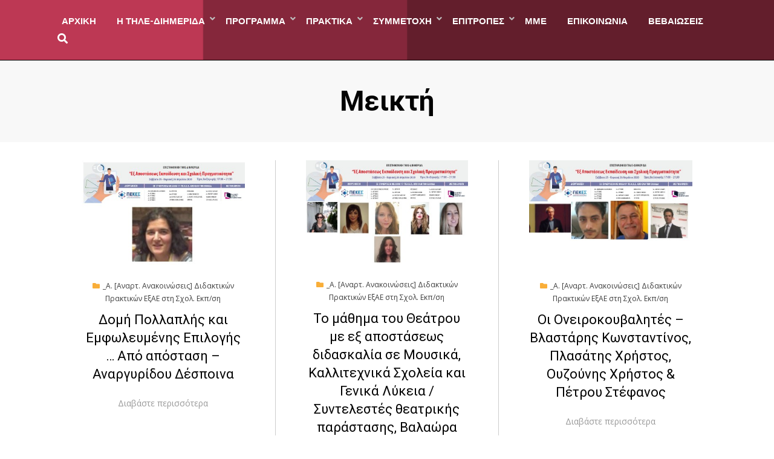

--- FILE ---
content_type: text/html
request_url: https://pekesexae2020.pdekritis.gr/tag/mikti/
body_size: 11481
content:
<!DOCTYPE html>
<html lang="el">
<head><meta charset="UTF-8">

<meta name="viewport" content="width=device-width, initial-scale=1.0">
<link rel="profile" href="http://gmpg.org/xfn/11">
<link rel="pingback" href="./../../xmlrpc.php">

<title>Μεικτή – ΠΕ.Κ.Ε.Σ. – EXAE2020</title>
<meta name="robots" content="max-image-preview:large">
<link rel="dns-prefetch" href="//fonts.googleapis.com">
<link rel="alternate" type="application/rss+xml" title="Ροή RSS » ΠΕ.Κ.Ε.Σ. - EXAE2020" href="./../../feed/index.html">
<link rel="alternate" type="application/rss+xml" title="Ροή Σχολίων » ΠΕ.Κ.Ε.Σ. - EXAE2020" href="./../../comments/feed/index.html">
<link rel="alternate" type="application/rss+xml" title="Ετικέτα ροής ΠΕ.Κ.Ε.Σ. - EXAE2020 » Μεικτή" href="./feed/index.html">
<style id="wp-img-auto-sizes-contain-inline-css" type="text/css">
img:is([sizes=auto i],[sizes^="auto," i]){contain-intrinsic-size:3000px 1500px}
/*# sourceURL=wp-img-auto-sizes-contain-inline-css */
</style>
<style id="wp-emoji-styles-inline-css" type="text/css">

	img.wp-smiley, img.emoji {
		display: inline !important;
		border: none !important;
		box-shadow: none !important;
		height: 1em !important;
		width: 1em !important;
		margin: 0 0.07em !important;
		vertical-align: -0.1em !important;
		background: none !important;
		padding: 0 !important;
	}
/*# sourceURL=wp-emoji-styles-inline-css */
</style>
<style id="wp-block-library-inline-css" type="text/css">
:root{--wp-block-synced-color:#7a00df;--wp-block-synced-color--rgb:122,0,223;--wp-bound-block-color:var(--wp-block-synced-color);--wp-editor-canvas-background:#ddd;--wp-admin-theme-color:#007cba;--wp-admin-theme-color--rgb:0,124,186;--wp-admin-theme-color-darker-10:#006ba1;--wp-admin-theme-color-darker-10--rgb:0,107,160.5;--wp-admin-theme-color-darker-20:#005a87;--wp-admin-theme-color-darker-20--rgb:0,90,135;--wp-admin-border-width-focus:2px}@media (min-resolution:192dpi){:root{--wp-admin-border-width-focus:1.5px}}.wp-element-button{cursor:pointer}:root .has-very-light-gray-background-color{background-color:#eee}:root .has-very-dark-gray-background-color{background-color:#313131}:root .has-very-light-gray-color{color:#eee}:root .has-very-dark-gray-color{color:#313131}:root .has-vivid-green-cyan-to-vivid-cyan-blue-gradient-background{background:linear-gradient(135deg,#00d084,#0693e3)}:root .has-purple-crush-gradient-background{background:linear-gradient(135deg,#34e2e4,#4721fb 50%,#ab1dfe)}:root .has-hazy-dawn-gradient-background{background:linear-gradient(135deg,#faaca8,#dad0ec)}:root .has-subdued-olive-gradient-background{background:linear-gradient(135deg,#fafae1,#67a671)}:root .has-atomic-cream-gradient-background{background:linear-gradient(135deg,#fdd79a,#004a59)}:root .has-nightshade-gradient-background{background:linear-gradient(135deg,#330968,#31cdcf)}:root .has-midnight-gradient-background{background:linear-gradient(135deg,#020381,#2874fc)}:root{--wp--preset--font-size--normal:16px;--wp--preset--font-size--huge:42px}.has-regular-font-size{font-size:1em}.has-larger-font-size{font-size:2.625em}.has-normal-font-size{font-size:var(--wp--preset--font-size--normal)}.has-huge-font-size{font-size:var(--wp--preset--font-size--huge)}.has-text-align-center{text-align:center}.has-text-align-left{text-align:left}.has-text-align-right{text-align:right}.has-fit-text{white-space:nowrap!important}#end-resizable-editor-section{display:none}.aligncenter{clear:both}.items-justified-left{justify-content:flex-start}.items-justified-center{justify-content:center}.items-justified-right{justify-content:flex-end}.items-justified-space-between{justify-content:space-between}.screen-reader-text{border:0;clip-path:inset(50%);height:1px;margin:-1px;overflow:hidden;padding:0;position:absolute;width:1px;word-wrap:normal!important}.screen-reader-text:focus{background-color:#ddd;clip-path:none;color:#444;display:block;font-size:1em;height:auto;left:5px;line-height:normal;padding:15px 23px 14px;text-decoration:none;top:5px;width:auto;z-index:100000}html :where(.has-border-color){border-style:solid}html :where([style*=border-top-color]){border-top-style:solid}html :where([style*=border-right-color]){border-right-style:solid}html :where([style*=border-bottom-color]){border-bottom-style:solid}html :where([style*=border-left-color]){border-left-style:solid}html :where([style*=border-width]){border-style:solid}html :where([style*=border-top-width]){border-top-style:solid}html :where([style*=border-right-width]){border-right-style:solid}html :where([style*=border-bottom-width]){border-bottom-style:solid}html :where([style*=border-left-width]){border-left-style:solid}html :where(img[class*=wp-image-]){height:auto;max-width:100%}:where(figure){margin:0 0 1em}html :where(.is-position-sticky){--wp-admin--admin-bar--position-offset:var(--wp-admin--admin-bar--height,0px)}@media screen and (max-width:600px){html :where(.is-position-sticky){--wp-admin--admin-bar--position-offset:0px}}

/*# sourceURL=wp-block-library-inline-css */
</style><style id="global-styles-inline-css" type="text/css">
:root{--wp--preset--aspect-ratio--square: 1;--wp--preset--aspect-ratio--4-3: 4/3;--wp--preset--aspect-ratio--3-4: 3/4;--wp--preset--aspect-ratio--3-2: 3/2;--wp--preset--aspect-ratio--2-3: 2/3;--wp--preset--aspect-ratio--16-9: 16/9;--wp--preset--aspect-ratio--9-16: 9/16;--wp--preset--color--black: #000000;--wp--preset--color--cyan-bluish-gray: #abb8c3;--wp--preset--color--white: #ffffff;--wp--preset--color--pale-pink: #f78da7;--wp--preset--color--vivid-red: #cf2e2e;--wp--preset--color--luminous-vivid-orange: #ff6900;--wp--preset--color--luminous-vivid-amber: #fcb900;--wp--preset--color--light-green-cyan: #7bdcb5;--wp--preset--color--vivid-green-cyan: #00d084;--wp--preset--color--pale-cyan-blue: #8ed1fc;--wp--preset--color--vivid-cyan-blue: #0693e3;--wp--preset--color--vivid-purple: #9b51e0;--wp--preset--gradient--vivid-cyan-blue-to-vivid-purple: linear-gradient(135deg,rgb(6,147,227) 0%,rgb(155,81,224) 100%);--wp--preset--gradient--light-green-cyan-to-vivid-green-cyan: linear-gradient(135deg,rgb(122,220,180) 0%,rgb(0,208,130) 100%);--wp--preset--gradient--luminous-vivid-amber-to-luminous-vivid-orange: linear-gradient(135deg,rgb(252,185,0) 0%,rgb(255,105,0) 100%);--wp--preset--gradient--luminous-vivid-orange-to-vivid-red: linear-gradient(135deg,rgb(255,105,0) 0%,rgb(207,46,46) 100%);--wp--preset--gradient--very-light-gray-to-cyan-bluish-gray: linear-gradient(135deg,rgb(238,238,238) 0%,rgb(169,184,195) 100%);--wp--preset--gradient--cool-to-warm-spectrum: linear-gradient(135deg,rgb(74,234,220) 0%,rgb(151,120,209) 20%,rgb(207,42,186) 40%,rgb(238,44,130) 60%,rgb(251,105,98) 80%,rgb(254,248,76) 100%);--wp--preset--gradient--blush-light-purple: linear-gradient(135deg,rgb(255,206,236) 0%,rgb(152,150,240) 100%);--wp--preset--gradient--blush-bordeaux: linear-gradient(135deg,rgb(254,205,165) 0%,rgb(254,45,45) 50%,rgb(107,0,62) 100%);--wp--preset--gradient--luminous-dusk: linear-gradient(135deg,rgb(255,203,112) 0%,rgb(199,81,192) 50%,rgb(65,88,208) 100%);--wp--preset--gradient--pale-ocean: linear-gradient(135deg,rgb(255,245,203) 0%,rgb(182,227,212) 50%,rgb(51,167,181) 100%);--wp--preset--gradient--electric-grass: linear-gradient(135deg,rgb(202,248,128) 0%,rgb(113,206,126) 100%);--wp--preset--gradient--midnight: linear-gradient(135deg,rgb(2,3,129) 0%,rgb(40,116,252) 100%);--wp--preset--font-size--small: 13px;--wp--preset--font-size--medium: 20px;--wp--preset--font-size--large: 36px;--wp--preset--font-size--x-large: 42px;--wp--preset--spacing--20: 0.44rem;--wp--preset--spacing--30: 0.67rem;--wp--preset--spacing--40: 1rem;--wp--preset--spacing--50: 1.5rem;--wp--preset--spacing--60: 2.25rem;--wp--preset--spacing--70: 3.38rem;--wp--preset--spacing--80: 5.06rem;--wp--preset--shadow--natural: 6px 6px 9px rgba(0, 0, 0, 0.2);--wp--preset--shadow--deep: 12px 12px 50px rgba(0, 0, 0, 0.4);--wp--preset--shadow--sharp: 6px 6px 0px rgba(0, 0, 0, 0.2);--wp--preset--shadow--outlined: 6px 6px 0px -3px rgb(255, 255, 255), 6px 6px rgb(0, 0, 0);--wp--preset--shadow--crisp: 6px 6px 0px rgb(0, 0, 0);}:where(.is-layout-flex){gap: 0.5em;}:where(.is-layout-grid){gap: 0.5em;}body .is-layout-flex{display: flex;}.is-layout-flex{flex-wrap: wrap;align-items: center;}.is-layout-flex > :is(*, div){margin: 0;}body .is-layout-grid{display: grid;}.is-layout-grid > :is(*, div){margin: 0;}:where(.wp-block-columns.is-layout-flex){gap: 2em;}:where(.wp-block-columns.is-layout-grid){gap: 2em;}:where(.wp-block-post-template.is-layout-flex){gap: 1.25em;}:where(.wp-block-post-template.is-layout-grid){gap: 1.25em;}.has-black-color{color: var(--wp--preset--color--black) !important;}.has-cyan-bluish-gray-color{color: var(--wp--preset--color--cyan-bluish-gray) !important;}.has-white-color{color: var(--wp--preset--color--white) !important;}.has-pale-pink-color{color: var(--wp--preset--color--pale-pink) !important;}.has-vivid-red-color{color: var(--wp--preset--color--vivid-red) !important;}.has-luminous-vivid-orange-color{color: var(--wp--preset--color--luminous-vivid-orange) !important;}.has-luminous-vivid-amber-color{color: var(--wp--preset--color--luminous-vivid-amber) !important;}.has-light-green-cyan-color{color: var(--wp--preset--color--light-green-cyan) !important;}.has-vivid-green-cyan-color{color: var(--wp--preset--color--vivid-green-cyan) !important;}.has-pale-cyan-blue-color{color: var(--wp--preset--color--pale-cyan-blue) !important;}.has-vivid-cyan-blue-color{color: var(--wp--preset--color--vivid-cyan-blue) !important;}.has-vivid-purple-color{color: var(--wp--preset--color--vivid-purple) !important;}.has-black-background-color{background-color: var(--wp--preset--color--black) !important;}.has-cyan-bluish-gray-background-color{background-color: var(--wp--preset--color--cyan-bluish-gray) !important;}.has-white-background-color{background-color: var(--wp--preset--color--white) !important;}.has-pale-pink-background-color{background-color: var(--wp--preset--color--pale-pink) !important;}.has-vivid-red-background-color{background-color: var(--wp--preset--color--vivid-red) !important;}.has-luminous-vivid-orange-background-color{background-color: var(--wp--preset--color--luminous-vivid-orange) !important;}.has-luminous-vivid-amber-background-color{background-color: var(--wp--preset--color--luminous-vivid-amber) !important;}.has-light-green-cyan-background-color{background-color: var(--wp--preset--color--light-green-cyan) !important;}.has-vivid-green-cyan-background-color{background-color: var(--wp--preset--color--vivid-green-cyan) !important;}.has-pale-cyan-blue-background-color{background-color: var(--wp--preset--color--pale-cyan-blue) !important;}.has-vivid-cyan-blue-background-color{background-color: var(--wp--preset--color--vivid-cyan-blue) !important;}.has-vivid-purple-background-color{background-color: var(--wp--preset--color--vivid-purple) !important;}.has-black-border-color{border-color: var(--wp--preset--color--black) !important;}.has-cyan-bluish-gray-border-color{border-color: var(--wp--preset--color--cyan-bluish-gray) !important;}.has-white-border-color{border-color: var(--wp--preset--color--white) !important;}.has-pale-pink-border-color{border-color: var(--wp--preset--color--pale-pink) !important;}.has-vivid-red-border-color{border-color: var(--wp--preset--color--vivid-red) !important;}.has-luminous-vivid-orange-border-color{border-color: var(--wp--preset--color--luminous-vivid-orange) !important;}.has-luminous-vivid-amber-border-color{border-color: var(--wp--preset--color--luminous-vivid-amber) !important;}.has-light-green-cyan-border-color{border-color: var(--wp--preset--color--light-green-cyan) !important;}.has-vivid-green-cyan-border-color{border-color: var(--wp--preset--color--vivid-green-cyan) !important;}.has-pale-cyan-blue-border-color{border-color: var(--wp--preset--color--pale-cyan-blue) !important;}.has-vivid-cyan-blue-border-color{border-color: var(--wp--preset--color--vivid-cyan-blue) !important;}.has-vivid-purple-border-color{border-color: var(--wp--preset--color--vivid-purple) !important;}.has-vivid-cyan-blue-to-vivid-purple-gradient-background{background: var(--wp--preset--gradient--vivid-cyan-blue-to-vivid-purple) !important;}.has-light-green-cyan-to-vivid-green-cyan-gradient-background{background: var(--wp--preset--gradient--light-green-cyan-to-vivid-green-cyan) !important;}.has-luminous-vivid-amber-to-luminous-vivid-orange-gradient-background{background: var(--wp--preset--gradient--luminous-vivid-amber-to-luminous-vivid-orange) !important;}.has-luminous-vivid-orange-to-vivid-red-gradient-background{background: var(--wp--preset--gradient--luminous-vivid-orange-to-vivid-red) !important;}.has-very-light-gray-to-cyan-bluish-gray-gradient-background{background: var(--wp--preset--gradient--very-light-gray-to-cyan-bluish-gray) !important;}.has-cool-to-warm-spectrum-gradient-background{background: var(--wp--preset--gradient--cool-to-warm-spectrum) !important;}.has-blush-light-purple-gradient-background{background: var(--wp--preset--gradient--blush-light-purple) !important;}.has-blush-bordeaux-gradient-background{background: var(--wp--preset--gradient--blush-bordeaux) !important;}.has-luminous-dusk-gradient-background{background: var(--wp--preset--gradient--luminous-dusk) !important;}.has-pale-ocean-gradient-background{background: var(--wp--preset--gradient--pale-ocean) !important;}.has-electric-grass-gradient-background{background: var(--wp--preset--gradient--electric-grass) !important;}.has-midnight-gradient-background{background: var(--wp--preset--gradient--midnight) !important;}.has-small-font-size{font-size: var(--wp--preset--font-size--small) !important;}.has-medium-font-size{font-size: var(--wp--preset--font-size--medium) !important;}.has-large-font-size{font-size: var(--wp--preset--font-size--large) !important;}.has-x-large-font-size{font-size: var(--wp--preset--font-size--x-large) !important;}
/*# sourceURL=global-styles-inline-css */
</style>

<style id="classic-theme-styles-inline-css" type="text/css">
/*! This file is auto-generated */
.wp-block-button__link{color:#fff;background-color:#32373c;border-radius:9999px;box-shadow:none;text-decoration:none;padding:calc(.667em + 2px) calc(1.333em + 2px);font-size:1.125em}.wp-block-file__button{background:#32373c;color:#fff;text-decoration:none}
/*# sourceURL=/wp-includes/css/classic-themes.min.css */
</style>
<link rel="stylesheet" id="searchandfilter-css" href="./../../wp-content/plugins/search-filter/style.css?ver=1" type="text/css" media="all">
<link rel="stylesheet" id="anther-bootstrap-grid-css" href="./../../wp-content/themes/anther/dist/css/bootstrap-grid.css?ver=6.9" type="text/css" media="all">
<link rel="stylesheet" id="font-awesome-5-css" href="./../../wp-content/themes/anther/dist/css/fontawesome-all.css?ver=6.9" type="text/css" media="all">
<link rel="stylesheet" id="anther-fonts-css" href="https://fonts.googleapis.com/css?family=Roboto%3A400%2C400i%2C700%2C700i%7COpen+Sans%3A400%2C400i%2C700%2C700i%7CPlayfair+Display%3A400%2C400i%2C700%2C700i%7COswald%3A400%2C700&amp;subset=latin%2Clatin-ext" type="text/css" media="all">
<link rel="stylesheet" id="anther-style-css" href="./../../wp-content/themes/anther/style.css?ver=6.9" type="text/css" media="all">
<style id="anther-style-inline-css" type="text/css">
.posted-on,.byline,.archive-title-control { clip: rect(1px, 1px, 1px, 1px); position: absolute; }
/*# sourceURL=anther-style-inline-css */
</style>
<script type="text/javascript" src="./../../wp-includes/js/jquery/jquery.min.js?ver=3.7.1" id="jquery-core-js"></script>
<script type="text/javascript" src="./../../wp-includes/js/jquery/jquery-migrate.min.js?ver=3.4.1" id="jquery-migrate-js"></script>
<link rel="https://api.w.org/" href="./../../wp-json/index.html"><link rel="alternate" title="JSON" type="application/json" href="./../../wp-json/wp/v2/tags/241/index.html"><link rel="EditURI" type="application/rsd+xml" title="RSD" href="./../../xmlrpc.php?rsd">
<meta name="generator" content="WordPress 6.9">
<!-- Global site tag (gtag.js) - Google Analytics -->
<script async src="https://www.googletagmanager.com/gtag/js?id=UA-163877100-1"></script>
<script>
  window.dataLayer = window.dataLayer || [];
  function gtag(){dataLayer.push(arguments);}
  gtag('js', new Date());

  gtag('config', 'UA-163877100-1');
</script>
		<style type="text/css">
		.site-header {
			background-image: url(./../../wp-content/uploads/2020/04/cropped-2020-landscape-1.png);
			background-repeat: no-repeat;
			background-position: top center;
			-webkit-background-size: cover;
			   -moz-background-size: cover;
			     -o-background-size: cover;
			        background-size: cover;
		}
	</style>
	
		<style type="text/css">
			.site-title,
		.site-description {
			clip: rect(1px, 1px, 1px, 1px);
			position: absolute;
		}
		</style>

</head>
<body class="archive tag tag-mikti tag-241 wp-theme-anther group-blog hfeed has-custom-header has-wide-layout has-right-sidebar has-search-header">
<div id="page" class="site-wrapper site">
	<a class="skip-link screen-reader-text" href="#content">Skip to content</a>

	
<header id="masthead" class="site-header">
	<div class="container">
		<div class="row">
			<div class="col">

				<div class="site-header-inside-wrapper">
					
<div class="site-branding-wrapper">
	<div class="site-logo-wrapper"></div>
	<div class="site-branding">
					<p class="site-title"><a href="./../../index.html" title="ΠΕ.Κ.Ε.Σ. – EXAE2020" rel="home">ΠΕ.Κ.Ε.Σ. – EXAE2020</a></p>
		
			</div>
</div><!-- .site-branding-wrapper -->

<nav id="site-navigation" class="main-navigation">
	<div class="main-navigation-inside">
		<div class="toggle-menu-wrapper">
			<a href="#header-menu-responsive" title="Menu" class="toggle-menu-control">
				<span class="toggle-menu-label">Menu</span>
			</a>
		</div>

		<div class="site-header-menu"><ul id="menu-1" class="header-menu sf-menu"><li id="menu-item-92" class="menu-item menu-item-type-custom menu-item-object-custom menu-item-home menu-item-92"><a href="./../../index.html">ΑΡΧΙΚΗ</a></li>
<li id="menu-item-173" class="menu-item menu-item-type-post_type menu-item-object-page menu-item-has-children menu-item-173"><a href="./../../tilediimerida/index.html">Η ΤΗΛΕ-ΔΙΗΜΕΡΙΔΑ</a>
<ul class="sub-menu">
	<li id="menu-item-179" class="menu-item menu-item-type-post_type menu-item-object-page menu-item-179"><a href="./../../thematologia/index.html">ΘΕΜΑΤΟΛΟΓΙΑ</a></li>
	<li id="menu-item-143" class="menu-item menu-item-type-post_type menu-item-object-page menu-item-143"><a href="./../../proskeklimemoi/index.html">ΠΡΟΣΚΕΚΛΗΜΕΝΟΙ ΟΜΙΛΗΤΕΣ</a></li>
	<li id="menu-item-412" class="menu-item menu-item-type-post_type menu-item-object-page menu-item-412"><a href="./../../history/index.html">ΙΣΤΟΡΙΚΟ</a></li>
</ul>
</li>
<li id="menu-item-1951" class="menu-item menu-item-type-post_type menu-item-object-page menu-item-has-children menu-item-1951"><a href="./../../schedule/index.html">ΠΡΟΓΡΑΜΜΑ</a>
<ul class="sub-menu">
	<li id="menu-item-2510" class="menu-item menu-item-type-post_type menu-item-object-page menu-item-2510"><a href="./../../schedule/index.html">ΟΛΟΜΕΛΕΙΑΣ</a></li>
	<li id="menu-item-357" class="menu-item menu-item-type-post_type menu-item-object-page menu-item-357"><a href="./../../schedule-parallel/index.html">ΠΑΡΑΛΛΗΛΩΝ ΣΥΝΕΔΡΙΩΝ</a></li>
	<li id="menu-item-1209" class="menu-item menu-item-type-post_type menu-item-object-page menu-item-1209"><a href="./../../live-streaming/index.html">ΠΑΡΑΚΟΛΟΥΘΗΣΗ ONLINE</a></li>
	<li id="menu-item-1199" class="menu-item menu-item-type-post_type menu-item-object-page menu-item-1199"><a href="./../../q-n-a/index.html">ΕΡΩΤΗΣΕΙΣ ΣΕ ΟΜΙΛΗΤΕΣ</a></li>
	<li id="menu-item-772" class="menu-item menu-item-type-post_type menu-item-object-page menu-item-772"><a href="./../../webexrooms/index.html">ΣΥΖΗΤΗΣΗ ΑΝΑΡΤ. ΑΝΑΚ.</a></li>
</ul>
</li>
<li id="menu-item-377" class="menu-item menu-item-type-post_type menu-item-object-page menu-item-has-children menu-item-377"><a href="./../../anartimenes/index.html">ΠΡΑΚΤΙΚΑ</a>
<ul class="sub-menu">
	<li id="menu-item-1915" class="menu-item menu-item-type-post_type menu-item-object-page menu-item-1915"><a href="./../../authors/index.html">ΣΥΓΓΡΑΦΕΙΣ</a></li>
	<li id="menu-item-2425" class="menu-item menu-item-type-taxonomy menu-item-object-category menu-item-2425"><a href="./../../category/all/proskeklimenoi/index.html">Θεωρητικές Εισηγήσεις</a></li>
	<li id="menu-item-2424" class="menu-item menu-item-type-taxonomy menu-item-object-category menu-item-2424"><a href="./../../category/all/anartimenesergasies/index.html">Διδακτικές Πρακτικές (Αναρτ.)</a></li>
	<li id="menu-item-2426" class="menu-item menu-item-type-taxonomy menu-item-object-category menu-item-2426"><a href="./../../category/all/anartiseis2/index.html">Διδακτικές Πρακτικές (Προφ.)</a></li>
</ul>
</li>
<li id="menu-item-331" class="menu-item menu-item-type-custom menu-item-object-custom menu-item-has-children menu-item-331"><a href="./../../index.php/registration/index.html">ΣΥΜΜΕΤΟΧΗ</a>
<ul class="sub-menu">
	<li id="menu-item-94" class="menu-item menu-item-type-post_type menu-item-object-page menu-item-94"><a href="./../../registration/index.html">ΑΙΤΗΣΗ  ΠΑΡΑΚΟΛΟΥΘΗΣΗΣ</a></li>
	<li id="menu-item-123" class="menu-item menu-item-type-post_type menu-item-object-page menu-item-123"><a href="./../../register-g-practice/index.html">ΥΠΟΒΟΛΗ ΕΡΓΑΣΙΩΝ</a></li>
	<li id="menu-item-1017" class="menu-item menu-item-type-post_type menu-item-object-page menu-item-1017"><a href="./../../statistics/index.html">ΣΤΑΤΙΣΤΙΚΑ</a></li>
	<li id="menu-item-2665" class="menu-item menu-item-type-post_type menu-item-object-page menu-item-2665"><a href="./../../stats-web/index.html">ΣΤΑΤΙΣΤΙΚΑ WEB</a></li>
</ul>
</li>
<li id="menu-item-330" class="menu-item menu-item-type-custom menu-item-object-custom menu-item-has-children menu-item-330"><a href="./../../index.php/synergazomenapekes/index.html">ΕΠΙΤΡΟΠΕΣ</a>
<ul class="sub-menu">
	<li id="menu-item-93" class="menu-item menu-item-type-post_type menu-item-object-page menu-item-93"><a href="./../../synergazomenapekes/index.html">ΟΡΓΑΝΩΤΙΚΗ ΕΠΙΤΡΟΠΗ</a></li>
	<li id="menu-item-120" class="menu-item menu-item-type-post_type menu-item-object-page menu-item-120"><a href="./../../episitmoniki/index.html">ΕΠΙΣΤΗΜΟΝΙΚΗ ΕΠΙΤΡΟΠΗ</a></li>
	<li id="menu-item-166" class="menu-item menu-item-type-post_type menu-item-object-page menu-item-has-children menu-item-166"><a href="./../../techniki-epitropi/index.html">ΤΕΧΝΙΚΗΣ ΥΠΟΣΤΗΡΙΞΗΣ</a>
	<ul class="sub-menu">
		<li id="menu-item-1186" class="menu-item menu-item-type-post_type menu-item-object-page menu-item-1186"><a href="./../../streaming/index.html">ΡΟΗΣ – ΕΡΩΤΗΣΕΩΝ</a></li>
		<li id="menu-item-3229" class="menu-item menu-item-type-post_type menu-item-object-page menu-item-3229"><a href="./../../digital-archive/index.html">ΟΜΑΔΑ ΨΗΦΙΑΚΟΥ ΑΠΟΘΕΤΗΡΙΟΥ</a></li>
		<li id="menu-item-3234" class="menu-item menu-item-type-post_type menu-item-object-page menu-item-3234"><a href="./../../tomos-perilipseis/index.html">ΟΜΑΔΑ ΤΟΜΟΥ ΠΕΡΙΛΗΨΕΩΝ</a></li>
		<li id="menu-item-3241" class="menu-item menu-item-type-post_type menu-item-object-page menu-item-3241"><a href="./../../omada-typou/index.html">ΟΜΑΔΑ ΤΥΠΟΥ ΚΑΙ ΕΠΙΚΟΙΝΩΝΙΑΣ</a></li>
	</ul>
</li>
</ul>
</li>
<li id="menu-item-2719" class="menu-item menu-item-type-post_type menu-item-object-page menu-item-2719"><a href="./../../media/index.html">ΜΜΕ</a></li>
<li id="menu-item-190" class="menu-item menu-item-type-post_type menu-item-object-page menu-item-190"><a href="./../../contact/index.html">ΕΠΙΚΟΙΝΩΝΙΑ</a></li>
<li id="menu-item-3656" class="menu-item menu-item-type-post_type menu-item-object-page menu-item-3656"><a href="./../../vevaiwseis/index.html">ΒΕΒΑΙΩΣΕΙΣ</a></li>
</ul></div>	</div><!-- .main-navigation-inside -->
</nav><!-- .main-navigation -->
<div class="site-search-header-wrapper">
	<a href="#" title="Search" class="toggle-site-search-header-control">
		<span>Search</span>
	</a>
</div><!-- .site-search-header-wrapper -->
				</div><!-- .site-header-inside-wrapper -->

			</div><!-- .col -->
		</div><!-- .row -->
	</div><!-- .container -->

	<div class="site-search-header-form-wrapper">
	<div class="container">
		<div class="row">
			<div class="col">
				<div class="site-search-header-form-wrapper-inside">
					
<form role="search" method="get" class="search-form" action=".//">
	<label>
		<span class="screen-reader-text">Search for:</span>
		<input type="search" class="search-field" placeholder="Search …" value="" name="s" title="Search for:">
	</label>
	<button type="submit" class="search-submit"><span class="screen-reader-text">Search</span></button>
</form>
				</div>
			</div><!-- .col -->
		</div><!-- .row -->
	</div><!-- .container -->
</div><!-- .site-search-header-form-wrapper -->
</header><!-- #masthead -->


	<div id="content" class="site-content">

	<div class="page-header-wrapper">
		<div class="container">

			<div class="row">
				<div class="col">

					<header class="page-header">
						<h1 class="page-title"><span class="archive-title-label archive-title-control">Ετικέτα</span><span class="archive-title-sep archive-title-control">: </span><span class="archive-title-name"><span>Μεικτή</span></span></h1>					</header><!-- .page-header -->

				</div><!-- .col -->
			</div><!-- .row -->

		</div><!-- .container -->
	</div><!-- .page-header-wrapper -->

	<div class="site-content-inside">
		<div class="container">
			<div class="row">

				<div id="primary" class="content-area col">
					<main id="main" class="site-main">

					
						<div id="post-wrapper" class="post-wrapper post-wrapper-archive">
												
							
<div class="post-wrapper-hentry">
	<article id="post-1661" class="post-1661 post type-post status-publish format-standard has-post-thumbnail hentry category-anartimenesergasies category-anargyridou category-authors tag-google-classroom tag-webex tag-zoom tag-bbathmia tag-eisagwgihy tag-epal tag-mikti">
		<div class="post-content-wrapper post-content-wrapper-archive">

			<div class="entry-image-wrapper"><figure class="post-thumbnail"><a href="./../../anargyridou/index.html"><img width="391" height="250" src="./../../wp-content/uploads/2020/04/%CE%91%CE%9D%CE%91%CE%A1%CE%93%CE%A5%CE%A1%CE%99%CE%94%CE%9F%CE%A5-1.jpg" class="img-featured img-responsive wp-post-image" alt="" decoding="async" fetchpriority="high" srcset="./../../wp-content/uploads/2020/04/ΑΝΑΡΓΥΡΙΔΟΥ-1.jpg 391w, ./../../wp-content/uploads/2020/04/ΑΝΑΡΓΥΡΙΔΟΥ-1-300x192.jpg 300w" sizes="(max-width: 391px) 100vw, 391px"></a></figure></div>
			<div class="entry-header-wrapper">
								<div class="entry-meta entry-meta-header-before">
					<span class="posted-on entry-meta-icon"><span class="screen-reader-text">Posted on</span><a href="./../../anargyridou/index.html" rel="bookmark"><time class="entry-date published" datetime="2020-04-30T19:55:23+02:00">30 Απριλίου, 2020</time><time class="updated" datetime="2020-07-23T06:13:40+02:00">23 Ιουλίου, 2020</time></a></span><span class="post-category cat-links entry-meta-icon"><a href="./../../category/all/anartimenesergasies/index.html" title="_Α. [Αναρτ. Ανακοινώσεις] Διδακτικών Πρακτικών ΕξΑΕ στη Σχολ. Εκπ/ση">_Α. [Αναρτ. Ανακοινώσεις] Διδακτικών Πρακτικών ΕξΑΕ στη Σχολ. Εκπ/ση</a></span>				</div><!-- .entry-meta -->
				
				<header class="entry-header">
					<h2 class="entry-title"><a href="./../../anargyridou/index.html" rel="bookmark">Δομή Πολλαπλής και Εμφωλευμένης Επιλογής … Από απόσταση  – Αναργυρίδου Δέσποινα</a></h2>				</header><!-- .entry-header -->
			</div><!-- .entry-header-wrapper -->

						<div class="entry-data-wrapper">
				
				<div class="more-link-wrapper"><a href="./../../anargyridou/index.html" class="more-link">Διαβάστε περισσότερα</a></div>			</div><!-- .entry-data-wrapper -->
			
		</div><!-- .post-content-wrapper -->
	</article><!-- #post-## -->
</div><!-- .post-wrapper-hentry -->

						
							
<div class="post-wrapper-hentry">
	<article id="post-2808" class="post-2808 post type-post status-publish format-standard has-post-thumbnail hentry category-anartimenesergasies category-162 category-158 category-159 category-160 category-163 category-authors category-161 tag-gel tag-bbathmia tag-theatro tag-mikti tag-mousikakallitexnika">
		<div class="post-content-wrapper post-content-wrapper-archive">

			<div class="entry-image-wrapper"><figure class="post-thumbnail"><a href="./../../valaora/index.html"><img width="391" height="250" src="./../../wp-content/uploads/2020/04/%CE%92%CE%91%CE%9B-%CE%A4%CE%A3%CE%91%CE%9A-%CE%9A%CE%9F%CE%A8-%CE%91%CE%A1%CE%92-%CE%9C%CE%A0%CE%91%CE%A1%CE%9F-%CE%92%CE%9F%CE%93%CE%99%CE%91-BUNNER.jpg" class="img-featured img-responsive wp-post-image" alt="" decoding="async" srcset="./../../wp-content/uploads/2020/04/ΒΑΛ-ΤΣΑΚ-ΚΟΨ-ΑΡΒ-ΜΠΑΡΟ-ΒΟΓΙΑ-BUNNER.jpg 391w, ./../../wp-content/uploads/2020/04/ΒΑΛ-ΤΣΑΚ-ΚΟΨ-ΑΡΒ-ΜΠΑΡΟ-ΒΟΓΙΑ-BUNNER-300x192.jpg 300w" sizes="(max-width: 391px) 100vw, 391px"></a></figure></div>
			<div class="entry-header-wrapper">
								<div class="entry-meta entry-meta-header-before">
					<span class="posted-on entry-meta-icon"><span class="screen-reader-text">Posted on</span><a href="./../../valaora/index.html" rel="bookmark"><time class="entry-date published" datetime="2020-04-30T19:53:56+02:00">30 Απριλίου, 2020</time><time class="updated" datetime="2020-07-23T06:15:15+02:00">23 Ιουλίου, 2020</time></a></span><span class="post-category cat-links entry-meta-icon"><a href="./../../category/all/anartimenesergasies/index.html" title="_Α. [Αναρτ. Ανακοινώσεις] Διδακτικών Πρακτικών ΕξΑΕ στη Σχολ. Εκπ/ση">_Α. [Αναρτ. Ανακοινώσεις] Διδακτικών Πρακτικών ΕξΑΕ στη Σχολ. Εκπ/ση</a></span>				</div><!-- .entry-meta -->
				
				<header class="entry-header">
					<h2 class="entry-title"><a href="./../../valaora/index.html" rel="bookmark">Το μάθημα του Θεάτρου με εξ αποστάσεως διδασκαλία σε Μουσικά, Καλλιτεχνικά Σχολεία και Γενικά Λύκεια / Συντελεστές θεατρικής παράστασης, Βαλαώρα Βασιλική, Βόγια Αγγελική, Κοψιά Παρασκευή, Τσακιρίδου Ιωάννα, Αρβανιτάκη Νικολέττα &amp; Μπαρούνη Φωτούλα</a></h2>				</header><!-- .entry-header -->
			</div><!-- .entry-header-wrapper -->

						<div class="entry-data-wrapper">
				
				<div class="more-link-wrapper"><a href="./../../valaora/index.html" class="more-link">Διαβάστε περισσότερα</a></div>			</div><!-- .entry-data-wrapper -->
			
		</div><!-- .post-content-wrapper -->
	</article><!-- #post-## -->
</div><!-- .post-wrapper-hentry -->

						
							
<div class="post-wrapper-hentry">
	<article id="post-1638" class="post-1638 post type-post status-publish format-standard has-post-thumbnail hentry category-anartimenesergasies category-vlastaris category-all category-176 category-177 category-175 category-authors tag-e-class tag-e-me tag-webex tag-zoom tag-dimotiko tag-mikti tag-prwtobathmia tag-philanagnwsia">
		<div class="post-content-wrapper post-content-wrapper-archive">

			<div class="entry-image-wrapper"><figure class="post-thumbnail"><a href="./../../blastarisk/index.html"><img width="391" height="250" src="./../../wp-content/uploads/2020/04/%CE%92%CE%9B%CE%91-%CE%A0%CE%9B%CE%91-%CE%9F%CE%A5-%CE%A0%CE%95-BANNER.jpg" class="img-featured img-responsive wp-post-image" alt="" decoding="async" srcset="./../../wp-content/uploads/2020/04/ΒΛΑ-ΠΛΑ-ΟΥ-ΠΕ-BANNER.jpg 391w, ./../../wp-content/uploads/2020/04/ΒΛΑ-ΠΛΑ-ΟΥ-ΠΕ-BANNER-300x192.jpg 300w" sizes="(max-width: 391px) 100vw, 391px"></a></figure></div>
			<div class="entry-header-wrapper">
								<div class="entry-meta entry-meta-header-before">
					<span class="posted-on entry-meta-icon"><span class="screen-reader-text">Posted on</span><a href="./../../blastarisk/index.html" rel="bookmark"><time class="entry-date published" datetime="2020-04-30T19:52:42+02:00">30 Απριλίου, 2020</time><time class="updated" datetime="2020-07-23T06:16:34+02:00">23 Ιουλίου, 2020</time></a></span><span class="post-category cat-links entry-meta-icon"><a href="./../../category/all/anartimenesergasies/index.html" title="_Α. [Αναρτ. Ανακοινώσεις] Διδακτικών Πρακτικών ΕξΑΕ στη Σχολ. Εκπ/ση">_Α. [Αναρτ. Ανακοινώσεις] Διδακτικών Πρακτικών ΕξΑΕ στη Σχολ. Εκπ/ση</a></span>				</div><!-- .entry-meta -->
				
				<header class="entry-header">
					<h2 class="entry-title"><a href="./../../blastarisk/index.html" rel="bookmark">Οι Ονειροκουβαλητές  – Βλαστάρης Κωνσταντίνος, Πλασάτης Χρήστος, Ουζούνης Χρήστος &amp; Πέτρου Στέφανος</a></h2>				</header><!-- .entry-header -->
			</div><!-- .entry-header-wrapper -->

						<div class="entry-data-wrapper">
				
				<div class="more-link-wrapper"><a href="./../../blastarisk/index.html" class="more-link">Διαβάστε περισσότερα</a></div>			</div><!-- .entry-data-wrapper -->
			
		</div><!-- .post-content-wrapper -->
	</article><!-- #post-## -->
</div><!-- .post-wrapper-hentry -->

						
							
<div class="post-wrapper-hentry">
	<article id="post-1667" class="post-1667 post type-post status-publish format-standard has-post-thumbnail hentry category-anartimenesergasies category-voulgaridou category-all category-authors tag-e-me tag-webex tag-zoom tag-glossa tag-dimotiko tag-logotexnia tag-mikti tag-prwtobathmia">
		<div class="post-content-wrapper post-content-wrapper-archive">

			<div class="entry-image-wrapper"><figure class="post-thumbnail"><a href="./../../boulgaridouo/index.html"><img width="391" height="250" src="./../../wp-content/uploads/2020/04/%CE%92%CE%9F%CE%A5%CE%9B%CE%93%CE%91%CE%A1%CE%99%CE%94%CE%9F%CE%A5-1.jpg" class="img-featured img-responsive wp-post-image" alt="" decoding="async" loading="lazy" srcset="./../../wp-content/uploads/2020/04/ΒΟΥΛΓΑΡΙΔΟΥ-1.jpg 391w, ./../../wp-content/uploads/2020/04/ΒΟΥΛΓΑΡΙΔΟΥ-1-300x192.jpg 300w" sizes="auto, (max-width: 391px) 100vw, 391px"></a></figure></div>
			<div class="entry-header-wrapper">
								<div class="entry-meta entry-meta-header-before">
					<span class="posted-on entry-meta-icon"><span class="screen-reader-text">Posted on</span><a href="./../../boulgaridouo/index.html" rel="bookmark"><time class="entry-date published" datetime="2020-04-30T19:49:42+02:00">30 Απριλίου, 2020</time><time class="updated" datetime="2020-07-23T06:18:45+02:00">23 Ιουλίου, 2020</time></a></span><span class="post-category cat-links entry-meta-icon"><a href="./../../category/all/anartimenesergasies/index.html" title="_Α. [Αναρτ. Ανακοινώσεις] Διδακτικών Πρακτικών ΕξΑΕ στη Σχολ. Εκπ/ση">_Α. [Αναρτ. Ανακοινώσεις] Διδακτικών Πρακτικών ΕξΑΕ στη Σχολ. Εκπ/ση</a></span>				</div><!-- .entry-meta -->
				
				<header class="entry-header">
					<h2 class="entry-title"><a href="./../../boulgaridouo/index.html" rel="bookmark">Η έννοια του ξένου/πρόσφυγα: πολυτροπική προσέγγιση… στην εξ αποστάσεως εκπαίδευση  – Βουλγαρίδου Όλγα</a></h2>				</header><!-- .entry-header -->
			</div><!-- .entry-header-wrapper -->

						<div class="entry-data-wrapper">
				
				<div class="more-link-wrapper"><a href="./../../boulgaridouo/index.html" class="more-link">Διαβάστε περισσότερα</a></div>			</div><!-- .entry-data-wrapper -->
			
		</div><!-- .post-content-wrapper -->
	</article><!-- #post-## -->
</div><!-- .post-wrapper-hentry -->

						
							
<div class="post-wrapper-hentry">
	<article id="post-1675" class="post-1675 post type-post status-publish format-standard has-post-thumbnail hentry category-anartimenesergasies category-galanaki category-all category-authors tag-e-class tag-gel tag-bbathmia tag-logotexnia tag-mikti">
		<div class="post-content-wrapper post-content-wrapper-archive">

			<div class="entry-image-wrapper"><figure class="post-thumbnail"><a href="./../../galanakim/index.html"><img width="391" height="250" src="./../../wp-content/uploads/2020/04/%CE%93%CE%91%CE%9B%CE%91%CE%9D%CE%91%CE%9A%CE%97-1.jpg" class="img-featured img-responsive wp-post-image" alt="" decoding="async" loading="lazy" srcset="./../../wp-content/uploads/2020/04/ΓΑΛΑΝΑΚΗ-1.jpg 391w, ./../../wp-content/uploads/2020/04/ΓΑΛΑΝΑΚΗ-1-300x192.jpg 300w" sizes="auto, (max-width: 391px) 100vw, 391px"></a></figure></div>
			<div class="entry-header-wrapper">
								<div class="entry-meta entry-meta-header-before">
					<span class="posted-on entry-meta-icon"><span class="screen-reader-text">Posted on</span><a href="./../../galanakim/index.html" rel="bookmark"><time class="entry-date published" datetime="2020-04-30T19:48:29+02:00">30 Απριλίου, 2020</time><time class="updated" datetime="2020-07-23T06:19:37+02:00">23 Ιουλίου, 2020</time></a></span><span class="post-category cat-links entry-meta-icon"><a href="./../../category/all/anartimenesergasies/index.html" title="_Α. [Αναρτ. Ανακοινώσεις] Διδακτικών Πρακτικών ΕξΑΕ στη Σχολ. Εκπ/ση">_Α. [Αναρτ. Ανακοινώσεις] Διδακτικών Πρακτικών ΕξΑΕ στη Σχολ. Εκπ/ση</a></span>				</div><!-- .entry-meta -->
				
				<header class="entry-header">
					<h2 class="entry-title"><a href="./../../galanakim/index.html" rel="bookmark">Διδακτική Πρόταση για τη διδασκαλία της “Φόνισσας” μέσα από εξ αποστάσεως καινοτόμες πρακτικές (Α Λυκείου)  – Γαλανάκη Μαρία</a></h2>				</header><!-- .entry-header -->
			</div><!-- .entry-header-wrapper -->

						<div class="entry-data-wrapper">
				
				<div class="more-link-wrapper"><a href="./../../galanakim/index.html" class="more-link">Διαβάστε περισσότερα</a></div>			</div><!-- .entry-data-wrapper -->
			
		</div><!-- .post-content-wrapper -->
	</article><!-- #post-## -->
</div><!-- .post-wrapper-hentry -->

						
							
<div class="post-wrapper-hentry">
	<article id="post-1698" class="post-1698 post type-post status-publish format-standard has-post-thumbnail hentry category-anartimenesergasies category-glezou category-all category-authors tag-webex tag-gel tag-bbathmia tag-eisagwgihy tag-htaxi tag-mikti">
		<div class="post-content-wrapper post-content-wrapper-archive">

			<div class="entry-image-wrapper"><figure class="post-thumbnail"><a href="./../../glezouk/index.html"><img width="391" height="250" src="./../../wp-content/uploads/2020/04/%CE%93%CE%9B%CE%95%CE%96%CE%9F%CE%A5-%CE%9A%CE%91%CE%A4%CE%95%CE%A1%CE%99%CE%9D%CE%91.jpg" class="img-featured img-responsive wp-post-image" alt="" decoding="async" loading="lazy" srcset="./../../wp-content/uploads/2020/04/ΓΛΕΖΟΥ-ΚΑΤΕΡΙΝΑ.jpg 391w, ./../../wp-content/uploads/2020/04/ΓΛΕΖΟΥ-ΚΑΤΕΡΙΝΑ-300x192.jpg 300w" sizes="auto, (max-width: 391px) 100vw, 391px"></a></figure></div>
			<div class="entry-header-wrapper">
								<div class="entry-meta entry-meta-header-before">
					<span class="posted-on entry-meta-icon"><span class="screen-reader-text">Posted on</span><a href="./../../glezouk/index.html" rel="bookmark"><time class="entry-date published" datetime="2020-04-30T19:46:44+02:00">30 Απριλίου, 2020</time><time class="updated" datetime="2020-07-23T06:21:27+02:00">23 Ιουλίου, 2020</time></a></span><span class="post-category cat-links entry-meta-icon"><a href="./../../category/all/anartimenesergasies/index.html" title="_Α. [Αναρτ. Ανακοινώσεις] Διδακτικών Πρακτικών ΕξΑΕ στη Σχολ. Εκπ/ση">_Α. [Αναρτ. Ανακοινώσεις] Διδακτικών Πρακτικών ΕξΑΕ στη Σχολ. Εκπ/ση</a></span>				</div><!-- .entry-meta -->
				
				<header class="entry-header">
					<h2 class="entry-title"><a href="./../../glezouk/index.html" rel="bookmark">Εφαρμογή σύγχρονης και ασύγχρονης εξ αποστάσεως διδασκαλίας του προγραμματισμού σε Γυμνάσιο και Λύκειο  – Γλέζου Κατερίνα</a></h2>				</header><!-- .entry-header -->
			</div><!-- .entry-header-wrapper -->

						<div class="entry-data-wrapper">
				
				<div class="more-link-wrapper"><a href="./../../glezouk/index.html" class="more-link">Διαβάστε περισσότερα</a></div>			</div><!-- .entry-data-wrapper -->
			
		</div><!-- .post-content-wrapper -->
	</article><!-- #post-## -->
</div><!-- .post-wrapper-hentry -->

						
							
<div class="post-wrapper-hentry">
	<article id="post-1778" class="post-1778 post type-post status-publish format-standard has-post-thumbnail hentry category-anartimenesergasies category-dragogiannis category-all category-199 category-authors tag-bbathmia tag-epal tag-htaxi tag-mikti">
		<div class="post-content-wrapper post-content-wrapper-archive">

			<div class="entry-image-wrapper"><figure class="post-thumbnail"><a href="./../../dragogiannis-ko/index.html"><img width="391" height="250" src="./../../wp-content/uploads/2020/04/%CE%94%CE%A1%CE%91%CE%93%CE%9F%CE%93%CE%99%CE%91%CE%9D%CE%9D%CE%97%CE%A3-%CE%A0%CE%91%CE%A0%CE%91%CE%9D%CE%A4%CE%A9%CE%9D%CE%97-BUNNER.jpg" class="img-featured img-responsive wp-post-image" alt="" decoding="async" loading="lazy" srcset="./../../wp-content/uploads/2020/04/ΔΡΑΓΟΓΙΑΝΝΗΣ-ΠΑΠΑΝΤΩΝΗ-BUNNER.jpg 391w, ./../../wp-content/uploads/2020/04/ΔΡΑΓΟΓΙΑΝΝΗΣ-ΠΑΠΑΝΤΩΝΗ-BUNNER-300x192.jpg 300w" sizes="auto, (max-width: 391px) 100vw, 391px"></a></figure></div>
			<div class="entry-header-wrapper">
								<div class="entry-meta entry-meta-header-before">
					<span class="posted-on entry-meta-icon"><span class="screen-reader-text">Posted on</span><a href="./../../dragogiannis-ko/index.html" rel="bookmark"><time class="entry-date published" datetime="2020-04-30T19:43:37+02:00">30 Απριλίου, 2020</time><time class="updated" datetime="2020-07-23T06:23:07+02:00">23 Ιουλίου, 2020</time></a></span><span class="post-category cat-links entry-meta-icon"><a href="./../../category/all/anartimenesergasies/index.html" title="_Α. [Αναρτ. Ανακοινώσεις] Διδακτικών Πρακτικών ΕξΑΕ στη Σχολ. Εκπ/ση">_Α. [Αναρτ. Ανακοινώσεις] Διδακτικών Πρακτικών ΕξΑΕ στη Σχολ. Εκπ/ση</a></span>				</div><!-- .entry-meta -->
				
				<header class="entry-header">
					<h2 class="entry-title"><a href="./../../dragogiannis-ko/index.html" rel="bookmark">Πρόταση υλοποίησης της διερευνητικής μεθόδου με μικτή μέθοδο διδασκαλίας  – Δραγογιάννης Κωνσταντίνος &amp; Παπαντώνη Ηλιάνα</a></h2>				</header><!-- .entry-header -->
			</div><!-- .entry-header-wrapper -->

						<div class="entry-data-wrapper">
				
				<div class="more-link-wrapper"><a href="./../../dragogiannis-ko/index.html" class="more-link">Διαβάστε περισσότερα</a></div>			</div><!-- .entry-data-wrapper -->
			
		</div><!-- .post-content-wrapper -->
	</article><!-- #post-## -->
</div><!-- .post-wrapper-hentry -->

						
							
<div class="post-wrapper-hentry">
	<article id="post-1688" class="post-1688 post type-post status-publish format-standard has-post-thumbnail hentry category-anartimenesergasies category-zafeiriadou category-all tag-microsoftteams tag-glossa tag-dimotiko tag-mikti tag-prwtobathmia">
		<div class="post-content-wrapper post-content-wrapper-archive">

			<div class="entry-image-wrapper"><figure class="post-thumbnail"><a href="./../../zafeiriadoup/index.html"><img width="391" height="250" src="./../../wp-content/uploads/2020/04/%CE%96%CE%91%CE%A6%CE%95%CE%99%CE%A1%CE%99%CE%91%CE%94%CE%9F%CE%A5.jpg" class="img-featured img-responsive wp-post-image" alt="" decoding="async" loading="lazy" srcset="./../../wp-content/uploads/2020/04/ΖΑΦΕΙΡΙΑΔΟΥ.jpg 391w, ./../../wp-content/uploads/2020/04/ΖΑΦΕΙΡΙΑΔΟΥ-300x192.jpg 300w" sizes="auto, (max-width: 391px) 100vw, 391px"></a></figure></div>
			<div class="entry-header-wrapper">
								<div class="entry-meta entry-meta-header-before">
					<span class="posted-on entry-meta-icon"><span class="screen-reader-text">Posted on</span><a href="./../../zafeiriadoup/index.html" rel="bookmark"><time class="entry-date published" datetime="2020-04-30T19:40:47+02:00">30 Απριλίου, 2020</time><time class="updated" datetime="2020-07-23T06:24:57+02:00">23 Ιουλίου, 2020</time></a></span><span class="post-category cat-links entry-meta-icon"><a href="./../../category/all/anartimenesergasies/index.html" title="_Α. [Αναρτ. Ανακοινώσεις] Διδακτικών Πρακτικών ΕξΑΕ στη Σχολ. Εκπ/ση">_Α. [Αναρτ. Ανακοινώσεις] Διδακτικών Πρακτικών ΕξΑΕ στη Σχολ. Εκπ/ση</a></span>				</div><!-- .entry-meta -->
				
				<header class="entry-header">
					<h2 class="entry-title"><a href="./../../zafeiriadoup/index.html" rel="bookmark">#Ταξίδι με τον Αίσωπο… # – Ζαφειριάδου Παρθένα (Νέλλη)</a></h2>				</header><!-- .entry-header -->
			</div><!-- .entry-header-wrapper -->

						<div class="entry-data-wrapper">
				
				<div class="more-link-wrapper"><a href="./../../zafeiriadoup/index.html" class="more-link">Διαβάστε περισσότερα</a></div>			</div><!-- .entry-data-wrapper -->
			
		</div><!-- .post-content-wrapper -->
	</article><!-- #post-## -->
</div><!-- .post-wrapper-hentry -->

						
							
<div class="post-wrapper-hentry">
	<article id="post-1637" class="post-1637 post type-post status-publish format-standard has-post-thumbnail hentry category-anartimenesergasies category-106 category-all category-authors tag-webex tag-bbathmia tag-mikti tag-physikesepiestimes">
		<div class="post-content-wrapper post-content-wrapper-archive">

			<div class="entry-image-wrapper"><figure class="post-thumbnail"><a href="./../../kafetzopoulos-ko/index.html"><img width="391" height="250" src="./../../wp-content/uploads/2020/04/%CE%9A%CE%91%CE%A6%CE%95%CE%A4%CE%96%CE%9F%CE%A0%CE%9F%CE%A5%CE%9B%CE%9F%CE%A3.jpg" class="img-featured img-responsive wp-post-image" alt="" decoding="async" loading="lazy" srcset="./../../wp-content/uploads/2020/04/ΚΑΦΕΤΖΟΠΟΥΛΟΣ.jpg 391w, ./../../wp-content/uploads/2020/04/ΚΑΦΕΤΖΟΠΟΥΛΟΣ-300x192.jpg 300w" sizes="auto, (max-width: 391px) 100vw, 391px"></a></figure></div>
			<div class="entry-header-wrapper">
								<div class="entry-meta entry-meta-header-before">
					<span class="posted-on entry-meta-icon"><span class="screen-reader-text">Posted on</span><a href="./../../kafetzopoulos-ko/index.html" rel="bookmark"><time class="entry-date published" datetime="2020-04-30T19:33:51+02:00">30 Απριλίου, 2020</time><time class="updated" datetime="2020-07-23T17:26:01+02:00">23 Ιουλίου, 2020</time></a></span><span class="post-category cat-links entry-meta-icon"><a href="./../../category/all/anartimenesergasies/index.html" title="_Α. [Αναρτ. Ανακοινώσεις] Διδακτικών Πρακτικών ΕξΑΕ στη Σχολ. Εκπ/ση">_Α. [Αναρτ. Ανακοινώσεις] Διδακτικών Πρακτικών ΕξΑΕ στη Σχολ. Εκπ/ση</a></span>				</div><!-- .entry-meta -->
				
				<header class="entry-header">
					<h2 class="entry-title"><a href="./../../kafetzopoulos-ko/index.html" rel="bookmark">Κορωνοϊός, Πανδημία και τηλεκπαίδευση στις φυσικές επιστήμες  – Καφετζόπουλος Κωνσταντίνος</a></h2>				</header><!-- .entry-header -->
			</div><!-- .entry-header-wrapper -->

						<div class="entry-data-wrapper">
				
				<div class="more-link-wrapper"><a href="./../../kafetzopoulos-ko/index.html" class="more-link">Διαβάστε περισσότερα</a></div>			</div><!-- .entry-data-wrapper -->
			
		</div><!-- .post-content-wrapper -->
	</article><!-- #post-## -->
</div><!-- .post-wrapper-hentry -->

						
							
<div class="post-wrapper-hentry">
	<article id="post-1652" class="post-1652 post type-post status-publish format-standard has-post-thumbnail hentry category-anartimenesergasies category-kotsifakos category-186 category-all category-187 category-authors tag-bbathmia tag-epal tag-mikti">
		<div class="post-content-wrapper post-content-wrapper-archive">

			<div class="entry-image-wrapper"><figure class="post-thumbnail"><a href="./../../kotsifakos-de2/index.html"><img width="391" height="250" src="./../../wp-content/uploads/2020/04/%CE%9A%CE%9F%CE%A4%CE%A3%CE%99%CE%A6-%CE%9B%CE%9F%CE%93-%CE%A1%CE%91%CE%A0%CE%A4%CE%97-BUNNER.jpg" class="img-featured img-responsive wp-post-image" alt="" decoding="async" loading="lazy" srcset="./../../wp-content/uploads/2020/04/ΚΟΤΣΙΦ-ΛΟΓ-ΡΑΠΤΗ-BUNNER.jpg 391w, ./../../wp-content/uploads/2020/04/ΚΟΤΣΙΦ-ΛΟΓ-ΡΑΠΤΗ-BUNNER-300x192.jpg 300w" sizes="auto, (max-width: 391px) 100vw, 391px"></a></figure></div>
			<div class="entry-header-wrapper">
								<div class="entry-meta entry-meta-header-before">
					<span class="posted-on entry-meta-icon"><span class="screen-reader-text">Posted on</span><a href="./../../kotsifakos-de2/index.html" rel="bookmark"><time class="entry-date published" datetime="2020-04-30T19:30:42+02:00">30 Απριλίου, 2020</time><time class="updated" datetime="2020-07-23T17:32:24+02:00">23 Ιουλίου, 2020</time></a></span><span class="post-category cat-links entry-meta-icon"><a href="./../../category/all/anartimenesergasies/index.html" title="_Α. [Αναρτ. Ανακοινώσεις] Διδακτικών Πρακτικών ΕξΑΕ στη Σχολ. Εκπ/ση">_Α. [Αναρτ. Ανακοινώσεις] Διδακτικών Πρακτικών ΕξΑΕ στη Σχολ. Εκπ/ση</a></span>				</div><!-- .entry-meta -->
				
				<header class="entry-header">
					<h2 class="entry-title"><a href="./../../kotsifakos-de2/index.html" rel="bookmark">Από τις σχολικές ιστοσελίδες στις τηλεδιασκέψεις και τις ηλεκτρονικές τάξεις: μία αδιόρατη αλλά υπαρκτή σχέση διαδικτυακών σχολικών περιβαλλόντων. Μελέτη περίπτωσης του 7ου Εργαστηριακού Κέντρου Πειραιά (Περάματος)  – Κοτσιφάκος Δημήτριος, Λογαράς Χρυσόστομος &amp;  Ράπτη Μαρία</a></h2>				</header><!-- .entry-header -->
			</div><!-- .entry-header-wrapper -->

						<div class="entry-data-wrapper">
				
				<div class="more-link-wrapper"><a href="./../../kotsifakos-de2/index.html" class="more-link">Διαβάστε περισσότερα</a></div>			</div><!-- .entry-data-wrapper -->
			
		</div><!-- .post-content-wrapper -->
	</article><!-- #post-## -->
</div><!-- .post-wrapper-hentry -->

						
							
<div class="post-wrapper-hentry">
	<article id="post-1656" class="post-1656 post type-post status-publish format-standard has-post-thumbnail hentry category-anartimenesergasies category-kotsifakos category-all category-198 category-authors tag-basikihlektrologia tag-bbathmia tag-epal tag-mikti">
		<div class="post-content-wrapper post-content-wrapper-archive">

			<div class="entry-image-wrapper"><figure class="post-thumbnail"><a href="./../../kotsifakos-de1/index.html"><img width="391" height="250" src="./../../wp-content/uploads/2020/04/KOTSIFAKOS_POLITIS_banner.jpg" class="img-featured img-responsive wp-post-image" alt="" decoding="async" loading="lazy" srcset="./../../wp-content/uploads/2020/04/KOTSIFAKOS_POLITIS_banner.jpg 391w, ./../../wp-content/uploads/2020/04/KOTSIFAKOS_POLITIS_banner-300x192.jpg 300w" sizes="auto, (max-width: 391px) 100vw, 391px"></a></figure></div>
			<div class="entry-header-wrapper">
								<div class="entry-meta entry-meta-header-before">
					<span class="posted-on entry-meta-icon"><span class="screen-reader-text">Posted on</span><a href="./../../kotsifakos-de1/index.html" rel="bookmark"><time class="entry-date published" datetime="2020-04-30T19:29:46+02:00">30 Απριλίου, 2020</time><time class="updated" datetime="2020-07-23T17:34:54+02:00">23 Ιουλίου, 2020</time></a></span><span class="post-category cat-links entry-meta-icon"><a href="./../../category/all/anartimenesergasies/index.html" title="_Α. [Αναρτ. Ανακοινώσεις] Διδακτικών Πρακτικών ΕξΑΕ στη Σχολ. Εκπ/ση">_Α. [Αναρτ. Ανακοινώσεις] Διδακτικών Πρακτικών ΕξΑΕ στη Σχολ. Εκπ/ση</a></span>				</div><!-- .entry-meta -->
				
				<header class="entry-header">
					<h2 class="entry-title"><a href="./../../kotsifakos-de1/index.html" rel="bookmark">Σύγχρονη και ασύγχρονη εξ αποστάσεως διδασκαλία για την ασφάλεια και την υγιεινή στο μάθημα «Βασική Ηλεκτρολογία και Eφαρμογές» της Β΄ τάξης του Τομέα Μηχανολόγων  – Κοτσιφάκος Δημήτριος &amp; Πολίτης Χρήστος</a></h2>				</header><!-- .entry-header -->
			</div><!-- .entry-header-wrapper -->

						<div class="entry-data-wrapper">
				
				<div class="more-link-wrapper"><a href="./../../kotsifakos-de1/index.html" class="more-link">Διαβάστε περισσότερα</a></div>			</div><!-- .entry-data-wrapper -->
			
		</div><!-- .post-content-wrapper -->
	</article><!-- #post-## -->
</div><!-- .post-wrapper-hentry -->

						
							
<div class="post-wrapper-hentry">
	<article id="post-1730" class="post-1730 post type-post status-publish format-standard has-post-thumbnail hentry category-anartimenesergasies category-mamasouka category-all category-authors tag-dimotiko tag-theatro tag-mikti tag-prwtobathmia">
		<div class="post-content-wrapper post-content-wrapper-archive">

			<div class="entry-image-wrapper"><figure class="post-thumbnail"><a href="./../../mamasouka-ma/index.html"><img width="391" height="250" src="./../../wp-content/uploads/2020/04/MAG-M.jpg" class="img-featured img-responsive wp-post-image" alt="" decoding="async" loading="lazy" srcset="./../../wp-content/uploads/2020/04/MAG-M.jpg 391w, ./../../wp-content/uploads/2020/04/MAG-M-300x192.jpg 300w" sizes="auto, (max-width: 391px) 100vw, 391px"></a></figure></div>
			<div class="entry-header-wrapper">
								<div class="entry-meta entry-meta-header-before">
					<span class="posted-on entry-meta-icon"><span class="screen-reader-text">Posted on</span><a href="./../../mamasouka-ma/index.html" rel="bookmark"><time class="entry-date published" datetime="2020-04-30T19:16:37+02:00">30 Απριλίου, 2020</time><time class="updated" datetime="2020-07-23T17:23:28+02:00">23 Ιουλίου, 2020</time></a></span><span class="post-category cat-links entry-meta-icon"><a href="./../../category/all/anartimenesergasies/index.html" title="_Α. [Αναρτ. Ανακοινώσεις] Διδακτικών Πρακτικών ΕξΑΕ στη Σχολ. Εκπ/ση">_Α. [Αναρτ. Ανακοινώσεις] Διδακτικών Πρακτικών ΕξΑΕ στη Σχολ. Εκπ/ση</a></span>				</div><!-- .entry-meta -->
				
				<header class="entry-header">
					<h2 class="entry-title"><a href="./../../mamasouka-ma/index.html" rel="bookmark">Ανακαλύπτω το αρχαίο θέατρο, ένα σενάριο διδασκαλίας με αφορμή την Παγκόσμια Ημέρα Θεάτρου  – Μαμασούκα Μαγδαληνή</a></h2>				</header><!-- .entry-header -->
			</div><!-- .entry-header-wrapper -->

						<div class="entry-data-wrapper">
				
				<div class="more-link-wrapper"><a href="./../../mamasouka-ma/index.html" class="more-link">Διαβάστε περισσότερα</a></div>			</div><!-- .entry-data-wrapper -->
			
		</div><!-- .post-content-wrapper -->
	</article><!-- #post-## -->
</div><!-- .post-wrapper-hentry -->

						
							
<div class="post-wrapper-hentry">
	<article id="post-1858" class="post-1858 post type-post status-publish format-standard has-post-thumbnail hentry category-anartimenesergasies category-liakopoulou category-all category-papadakis-spyros category-authors tag-e-me tag-lams tag-gymnasio tag-bbathmia tag-htaxi tag-mikti tag-pliroforiki">
		<div class="post-content-wrapper post-content-wrapper-archive">

			<div class="entry-image-wrapper"><figure class="post-thumbnail"><a href="./../../papaddakis-sp/index.html"><img width="391" height="250" src="./../../wp-content/uploads/2020/04/%CE%A0%CE%91%CE%A0%CE%91%CE%94%CE%91%CE%9A%CE%97%CE%A3_%CE%9B%CE%99%CE%91%CE%9A%CE%9F%CE%A0%CE%9F%CE%A5%CE%9B%CE%9F%CE%A5_banner.jpg" class="img-featured img-responsive wp-post-image" alt="" decoding="async" loading="lazy" srcset="./../../wp-content/uploads/2020/04/ΠΑΠΑΔΑΚΗΣ_ΛΙΑΚΟΠΟΥΛΟΥ_banner.jpg 391w, ./../../wp-content/uploads/2020/04/ΠΑΠΑΔΑΚΗΣ_ΛΙΑΚΟΠΟΥΛΟΥ_banner-300x192.jpg 300w" sizes="auto, (max-width: 391px) 100vw, 391px"></a></figure></div>
			<div class="entry-header-wrapper">
								<div class="entry-meta entry-meta-header-before">
					<span class="posted-on entry-meta-icon"><span class="screen-reader-text">Posted on</span><a href="./../../papaddakis-sp/index.html" rel="bookmark"><time class="entry-date published" datetime="2020-04-30T19:02:07+02:00">30 Απριλίου, 2020</time><time class="updated" datetime="2020-07-23T17:41:18+02:00">23 Ιουλίου, 2020</time></a></span><span class="post-category cat-links entry-meta-icon"><a href="./../../category/all/anartimenesergasies/index.html" title="_Α. [Αναρτ. Ανακοινώσεις] Διδακτικών Πρακτικών ΕξΑΕ στη Σχολ. Εκπ/ση">_Α. [Αναρτ. Ανακοινώσεις] Διδακτικών Πρακτικών ΕξΑΕ στη Σχολ. Εκπ/ση</a></span>				</div><!-- .entry-meta -->
				
				<header class="entry-header">
					<h2 class="entry-title"><a href="./../../papaddakis-sp/index.html" rel="bookmark">Πληροφορική Β΄ Γυμνασίου: Πνευματική Ιδιοκτησία  – Παπαδάκης Σπυρίδων &amp; Λιακοπούλου Ευστρατία</a></h2>				</header><!-- .entry-header -->
			</div><!-- .entry-header-wrapper -->

						<div class="entry-data-wrapper">
				
				<div class="more-link-wrapper"><a href="./../../papaddakis-sp/index.html" class="more-link">Διαβάστε περισσότερα</a></div>			</div><!-- .entry-data-wrapper -->
			
		</div><!-- .post-content-wrapper -->
	</article><!-- #post-## -->
</div><!-- .post-wrapper-hentry -->

						
							
<div class="post-wrapper-hentry">
	<article id="post-1566" class="post-1566 post type-post status-publish format-standard has-post-thumbnail hentry category-anartimenesergasies category-all category-authors category-hintziou tag-webex tag-wordpress tag-243 tag-gel tag-bbathmia tag-mikti">
		<div class="post-content-wrapper post-content-wrapper-archive">

			<div class="entry-image-wrapper"><figure class="post-thumbnail"><a href="./../../hintziou/index.html"><img width="391" height="250" src="./../../wp-content/uploads/2020/04/%CE%A7%CE%99%CE%9D%CE%A4%CE%96%CE%99%CE%9F%CE%A5-1.jpg" class="img-featured img-responsive wp-post-image" alt="" decoding="async" loading="lazy" srcset="./../../wp-content/uploads/2020/04/ΧΙΝΤΖΙΟΥ-1.jpg 391w, ./../../wp-content/uploads/2020/04/ΧΙΝΤΖΙΟΥ-1-300x192.jpg 300w" sizes="auto, (max-width: 391px) 100vw, 391px"></a></figure></div>
			<div class="entry-header-wrapper">
								<div class="entry-meta entry-meta-header-before">
					<span class="posted-on entry-meta-icon"><span class="screen-reader-text">Posted on</span><a href="./../../hintziou/index.html" rel="bookmark"><time class="entry-date published" datetime="2020-04-30T18:47:20+02:00">30 Απριλίου, 2020</time><time class="updated" datetime="2020-07-23T17:44:27+02:00">23 Ιουλίου, 2020</time></a></span><span class="post-category cat-links entry-meta-icon"><a href="./../../category/all/anartimenesergasies/index.html" title="_Α. [Αναρτ. Ανακοινώσεις] Διδακτικών Πρακτικών ΕξΑΕ στη Σχολ. Εκπ/ση">_Α. [Αναρτ. Ανακοινώσεις] Διδακτικών Πρακτικών ΕξΑΕ στη Σχολ. Εκπ/ση</a></span>				</div><!-- .entry-meta -->
				
				<header class="entry-header">
					<h2 class="entry-title"><a href="./../../hintziou/index.html" rel="bookmark">Ανεστραμμένη Τάξη Εξ Αποστάσεως: Πλάνο Διδασκαλίας στα Αρχαία Α’ Λυκείου  – Χίντζιου Ευαγγελία</a></h2>				</header><!-- .entry-header -->
			</div><!-- .entry-header-wrapper -->

						<div class="entry-data-wrapper">
				
				<div class="more-link-wrapper"><a href="./../../hintziou/index.html" class="more-link">Διαβάστε περισσότερα</a></div>			</div><!-- .entry-data-wrapper -->
			
		</div><!-- .post-content-wrapper -->
	</article><!-- #post-## -->
</div><!-- .post-wrapper-hentry -->

						
							
<div class="post-wrapper-hentry">
	<article id="post-589" class="post-589 post type-post status-publish format-standard has-post-thumbnail hentry category-anartiseis2 category-ioakimidou category-all category-authors tag-dimotiko tag-mikti tag-prwtobathmia">
		<div class="post-content-wrapper post-content-wrapper-archive">

			<div class="entry-image-wrapper"><figure class="post-thumbnail"><a href="./../../ergasia8-2/index.html"><img width="391" height="250" src="./../../wp-content/uploads/2020/04/%CE%99%CE%A9%CE%91%CE%9A%CE%95%CE%99%CE%9C%CE%99%CE%94%CE%9F%CE%A5_banner.jpg" class="img-featured img-responsive wp-post-image" alt="" decoding="async" loading="lazy" srcset="./../../wp-content/uploads/2020/04/ΙΩΑΚΕΙΜΙΔΟΥ_banner.jpg 391w, ./../../wp-content/uploads/2020/04/ΙΩΑΚΕΙΜΙΔΟΥ_banner-300x192.jpg 300w" sizes="auto, (max-width: 391px) 100vw, 391px"></a></figure></div>
			<div class="entry-header-wrapper">
								<div class="entry-meta entry-meta-header-before">
					<span class="posted-on entry-meta-icon"><span class="screen-reader-text">Posted on</span><a href="./../../ergasia8-2/index.html" rel="bookmark"><time class="entry-date published" datetime="2020-04-13T18:56:36+02:00">13 Απριλίου, 2020</time><time class="updated" datetime="2020-07-23T17:53:00+02:00">23 Ιουλίου, 2020</time></a></span><span class="post-category cat-links entry-meta-icon"><a href="./../../category/all/anartiseis2/index.html" title="_Γ. [Προφ. Παρουσιάσεις] Διδακτικών Πρακτικών ΕξΑΕ στη Σχολ. Εκπ/ση">_Γ. [Προφ. Παρουσιάσεις] Διδακτικών Πρακτικών ΕξΑΕ στη Σχολ. Εκπ/ση</a></span>				</div><!-- .entry-meta -->
				
				<header class="entry-header">
					<h2 class="entry-title"><a href="./../../ergasia8-2/index.html" rel="bookmark">Εξ αποστάσεως σχολική εκπαίδευση:  παραδείγματα και πρακτικές στο δημοτικό σχολείο – Δρ Βασιλική (Σύλβη) Ιωακειμίδου</a></h2>				</header><!-- .entry-header -->
			</div><!-- .entry-header-wrapper -->

						<div class="entry-data-wrapper">
				
				<div class="more-link-wrapper"><a href="./../../ergasia8-2/index.html" class="more-link">Διαβάστε περισσότερα</a></div>			</div><!-- .entry-data-wrapper -->
			
		</div><!-- .post-content-wrapper -->
	</article><!-- #post-## -->
</div><!-- .post-wrapper-hentry -->

												</div><!-- .post-wrapper -->

						
	<nav class="navigation pagination" aria-label="Σελιδοποίηση άρθρων">
		<h2 class="screen-reader-text">Σελιδοποίηση άρθρων</h2>
		<div class="nav-links"><span aria-current="page" class="page-numbers current"><span class="meta-nav screen-reader-text">Page </span>1</span>
<a class="page-numbers" href="./page/2/index.html"><span class="meta-nav screen-reader-text">Page </span>2</a>
<a class="next page-numbers" href="./page/2/index.html"><span class="screen-reader-text">Next Page</span></a></div>
	</nav>
					
					</main><!-- #main -->
				</div><!-- #primary -->

			</div><!-- .row -->
		</div><!-- .container -->
	</div><!-- .site-content-inside -->


	</div><!-- #content -->

	<footer id="colophon" class="site-footer">
		
<div class="site-info">
	<div class="site-info-inside">

		<div class="container">

			<div class="row">
				<div class="col">
					<div class="credits-wrapper">
						<div class="credits credits-blog">© Copyright 2026 – <a href="./../../index.html">ΠΕ.Κ.Ε.Σ. – EXAE2020</a></div><div class="credits credits-designer">Anther Theme by <a href="https://designorbital.com/" title="DesignOrbital">DesignOrbital</a> <span>⋅</span> Powered by <a href="https://wordpress.org/" title="WordPress">WordPress</a></div>					</div><!-- .credits -->
				</div><!-- .col -->
			</div><!-- .row -->

		</div><!-- .container -->

	</div><!-- .site-info-inside -->
</div><!-- .site-info -->
	</footer><!-- #colophon -->

</div><!-- #page .site-wrapper -->

<div class="overlay-effect"></div><!-- .overlay-effect -->

<script type="speculationrules">
{"prefetch":[{"source":"document","where":{"and":[{"href_matches":"/*"},{"not":{"href_matches":["/wp-*.php","/wp-admin/*","/wp-content/uploads/*","/wp-content/*","/wp-content/plugins/*","/wp-content/themes/anther/*","/*\\?(.+)"]}},{"not":{"selector_matches":"a[rel~=\"nofollow\"]"}},{"not":{"selector_matches":".no-prefetch, .no-prefetch a"}}]},"eagerness":"conservative"}]}
</script>
<script type="text/javascript" src="./../../wp-content/themes/anther/dist/js/enquire.js?ver=2.1.6" id="enquire-js"></script>
<script type="text/javascript" src="./../../wp-content/themes/anther/dist/js/fitvids.js?ver=1.1" id="fitvids-js"></script>
<script type="text/javascript" src="./../../wp-content/themes/anther/dist/js/hover-intent.js?ver=r7" id="hover-intent-js"></script>
<script type="text/javascript" src="./../../wp-content/themes/anther/dist/js/superfish.js?ver=1.7.10" id="superfish-js"></script>
<script type="text/javascript" src="./../../wp-content/themes/anther/dist/js/custom.js?ver=1.0" id="anther-custom-js"></script>
<script id="wp-emoji-settings" type="application/json">
{"baseUrl":"https://s.w.org/images/core/emoji/17.0.2/72x72/","ext":".png","svgUrl":"https://s.w.org/images/core/emoji/17.0.2/svg/","svgExt":".svg","source":{"concatemoji":"//wp-includes/js/wp-emoji-release.min.js?ver=6.9"}}
</script>
<script type="module">
/* <![CDATA[ */
/*! This file is auto-generated */
const a=JSON.parse(document.getElementById("wp-emoji-settings").textContent),o=(window._wpemojiSettings=a,"wpEmojiSettingsSupports"),s=["flag","emoji"];function i(e){try{var t={supportTests:e,timestamp:(new Date).valueOf()};sessionStorage.setItem(o,JSON.stringify(t))}catch(e){}}function c(e,t,n){e.clearRect(0,0,e.canvas.width,e.canvas.height),e.fillText(t,0,0);t=new Uint32Array(e.getImageData(0,0,e.canvas.width,e.canvas.height).data);e.clearRect(0,0,e.canvas.width,e.canvas.height),e.fillText(n,0,0);const a=new Uint32Array(e.getImageData(0,0,e.canvas.width,e.canvas.height).data);return t.every((e,t)=>e===a[t])}function p(e,t){e.clearRect(0,0,e.canvas.width,e.canvas.height),e.fillText(t,0,0);var n=e.getImageData(16,16,1,1);for(let e=0;e<n.data.length;e++)if(0!==n.data[e])return!1;return!0}function u(e,t,n,a){switch(t){case"flag":return n(e,"\ud83c\udff3\ufe0f\u200d\u26a7\ufe0f","\ud83c\udff3\ufe0f\u200b\u26a7\ufe0f")?!1:!n(e,"\ud83c\udde8\ud83c\uddf6","\ud83c\udde8\u200b\ud83c\uddf6")&&!n(e,"\ud83c\udff4\udb40\udc67\udb40\udc62\udb40\udc65\udb40\udc6e\udb40\udc67\udb40\udc7f","\ud83c\udff4\u200b\udb40\udc67\u200b\udb40\udc62\u200b\udb40\udc65\u200b\udb40\udc6e\u200b\udb40\udc67\u200b\udb40\udc7f");case"emoji":return!a(e,"\ud83e\u1fac8")}return!1}function f(e,t,n,a){let r;const o=(r="undefined"!=typeof WorkerGlobalScope&&self instanceof WorkerGlobalScope?new OffscreenCanvas(300,150):document.createElement("canvas")).getContext("2d",{willReadFrequently:!0}),s=(o.textBaseline="top",o.font="600 32px Arial",{});return e.forEach(e=>{s[e]=t(o,e,n,a)}),s}function r(e){var t=document.createElement("script");t.src=e,t.defer=!0,document.head.appendChild(t)}a.supports={everything:!0,everythingExceptFlag:!0},new Promise(t=>{let n=function(){try{var e=JSON.parse(sessionStorage.getItem(o));if("object"==typeof e&&"number"==typeof e.timestamp&&(new Date).valueOf()<e.timestamp+604800&&"object"==typeof e.supportTests)return e.supportTests}catch(e){}return null}();if(!n){if("undefined"!=typeof Worker&&"undefined"!=typeof OffscreenCanvas&&"undefined"!=typeof URL&&URL.createObjectURL&&"undefined"!=typeof Blob)try{var e="postMessage("+f.toString()+"("+[JSON.stringify(s),u.toString(),c.toString(),p.toString()].join(",")+"));",a=new Blob([e],{type:"text/javascript"});const r=new Worker(URL.createObjectURL(a),{name:"wpTestEmojiSupports"});return void(r.onmessage=e=>{i(n=e.data),r.terminate(),t(n)})}catch(e){}i(n=f(s,u,c,p))}t(n)}).then(e=>{for(const n in e)a.supports[n]=e[n],a.supports.everything=a.supports.everything&&a.supports[n],"flag"!==n&&(a.supports.everythingExceptFlag=a.supports.everythingExceptFlag&&a.supports[n]);var t;a.supports.everythingExceptFlag=a.supports.everythingExceptFlag&&!a.supports.flag,a.supports.everything||((t=a.source||{}).concatemoji?r(t.concatemoji):t.wpemoji&&t.twemoji&&(r(t.twemoji),r(t.wpemoji)))});
//# sourceURL=.//wp-includes/js/wp-emoji-loader.min.js
/* ]]> */
</script>
</body>
</html>
